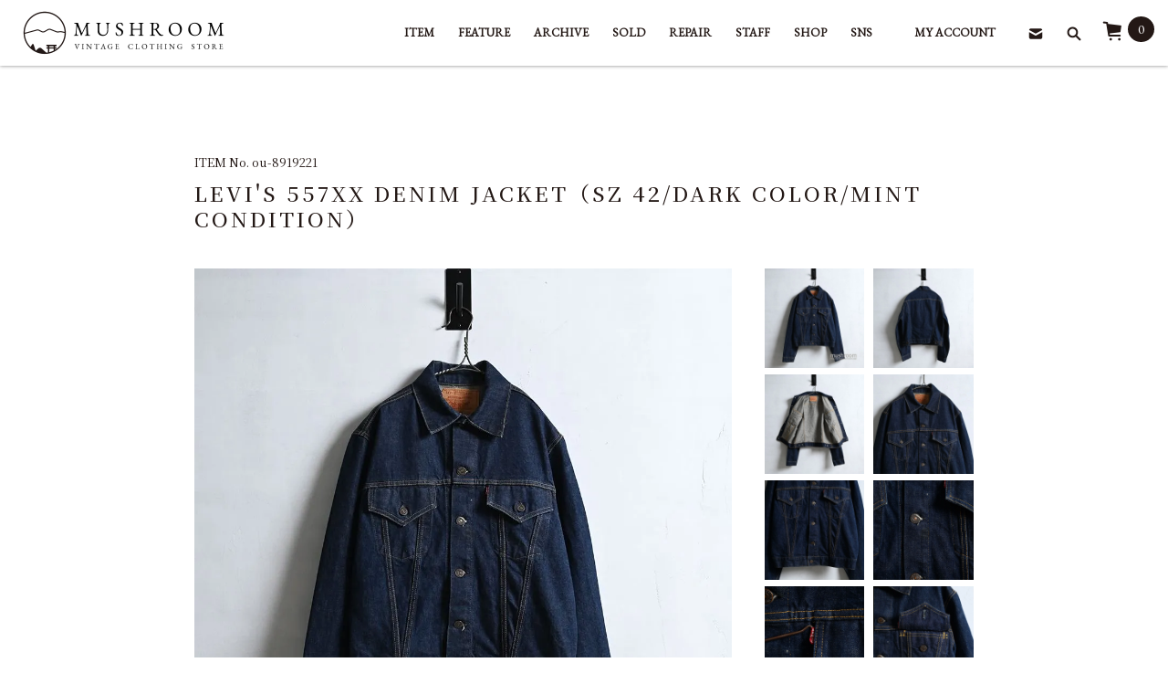

--- FILE ---
content_type: text/html; charset=EUC-JP
request_url: https://vintage-mushroom.net/?pid=181556247
body_size: 7160
content:
<!DOCTYPE html PUBLIC "-//W3C//DTD XHTML 1.0 Transitional//EN" "http://www.w3.org/TR/xhtml1/DTD/xhtml1-transitional.dtd">
<html xmlns:og="http://ogp.me/ns#" xmlns:fb="http://www.facebook.com/2008/fbml" xmlns:mixi="http://mixi-platform.com/ns#" xmlns="http://www.w3.org/1999/xhtml" xml:lang="ja" lang="ja" dir="ltr">
<head>
<meta http-equiv="content-type" content="text/html; charset=euc-jp" />
<meta http-equiv="X-UA-Compatible" content="IE=edge,chrome=1" />
<title>LEVI&#039;S 557XX DENIM JACKET（SZ 42/DARK COLOR/MINT CONDITION） - 古着屋 ｜ mushroom(マッシュルーム)　ヴィンテージクロージングストア</title>
<meta name="Keywords" content="LEVI&#039;S 557XX DENIM JACKET（SZ 42/DARK COLOR/MINT CONDITION）,ヴィンテージ,vintage,古着,メンズ,アメリカ,ネットショップ,通販,オンラインショップ,501,Levi&#039;s," />
<meta name="Description" content="ヴィンテージ専門店『マッシュルーム』です。毎月アメリカへ赴いてこだわりのアイテムを買い付け、ほぼ毎日新商品をご紹介しています。サイト内SHOP NEWS(買付ブログ)にて新着情報を掲載中。リペアやトレード、買い取りもお気軽にお問い合わせ下さい。" />
<meta name="Author" content="mushroom" />
<meta name="Copyright" content="mushroom" />
<meta http-equiv="content-style-type" content="text/css" />
<meta http-equiv="content-script-type" content="text/javascript" />
<link rel="stylesheet" href="https://img11.shop-pro.jp/PA01293/658/css/113/index.css?cmsp_timestamp=20260120162702" type="text/css" />
<link rel="stylesheet" href="https://img11.shop-pro.jp/PA01293/658/css/113/product.css?cmsp_timestamp=20260120162702" type="text/css" />

<link rel="alternate" type="application/rss+xml" title="rss" href="https://vintage-mushroom.net/?mode=rss" />
<link rel="shortcut icon" href="https://img11.shop-pro.jp/PA01293/658/favicon.ico?cmsp_timestamp=20260101023750" />
<script type="text/javascript" src="//ajax.googleapis.com/ajax/libs/jquery/1.7.2/jquery.min.js" ></script>
<meta property="og:title" content="LEVI&#039;S 557XX DENIM JACKET（SZ 42/DARK COLOR/MINT CONDITION） - 古着屋 ｜ mushroom(マッシュルーム)　ヴィンテージクロージングストア" />
<meta property="og:description" content="ヴィンテージ専門店『マッシュルーム』です。毎月アメリカへ赴いてこだわりのアイテムを買い付け、ほぼ毎日新商品をご紹介しています。サイト内SHOP NEWS(買付ブログ)にて新着情報を掲載中。リペアやトレード、買い取りもお気軽にお問い合わせ下さい。" />
<meta property="og:url" content="https://vintage-mushroom.net?pid=181556247" />
<meta property="og:site_name" content="古着屋 ｜ mushroom(マッシュルーム)　ヴィンテージクロージングストア" />
<meta property="og:image" content="https://img11.shop-pro.jp/PA01293/658/product/181556247.jpg?cmsp_timestamp=20240628154956"/>
<meta http-equiv="X-UA-Compatible" content="IE=edge">
<meta name="viewport" content="width=device-width, initial-scale=1.0">
<meta name="format-detection" content="telephone=no">
<script>
  (function(i,s,o,g,r,a,m){i['GoogleAnalyticsObject']=r;i[r]=i[r]||function(){
  (i[r].q=i[r].q||[]).push(arguments)},i[r].l=1*new Date();a=s.createElement(o),
  m=s.getElementsByTagName(o)[0];a.async=1;a.src=g;m.parentNode.insertBefore(a,m)
  })(window,document,'script','https://www.google-analytics.com/analytics.js','ga');

  ga('create', 'UA-79145948-1', 'auto');
  ga('send', 'pageview');

</script>

<link rel="stylesheet" href="https://use.fontawesome.com/releases/v5.0.10/css/all.css" integrity="sha384-+d0P83n9kaQMCwj8F4RJB66tzIwOKmrdb46+porD/OvrJ+37WqIM7UoBtwHO6Nlg" crossorigin="anonymous">
<script>
  var Colorme = {"page":"product","shop":{"account_id":"PA01293658","title":"\u53e4\u7740\u5c4b \uff5c mushroom(\u30de\u30c3\u30b7\u30e5\u30eb\u30fc\u30e0)\u3000\u30f4\u30a3\u30f3\u30c6\u30fc\u30b8\u30af\u30ed\u30fc\u30b8\u30f3\u30b0\u30b9\u30c8\u30a2"},"basket":{"total_price":0,"items":[]},"customer":{"id":null},"inventory_control":"product","product":{"shop_uid":"PA01293658","id":181556247,"name":"LEVI'S 557XX DENIM JACKET\uff08SZ 42\/DARK COLOR\/MINT CONDITION\uff09","model_number":"ou-8919221","stock_num":0,"sales_price":398000,"sales_price_including_tax":437800,"variants":[],"category":{"id_big":1809250,"id_small":2},"groups":[],"members_price":398000,"members_price_including_tax":437800}};

  (function() {
    function insertScriptTags() {
      var scriptTagDetails = [{"src":"https:\/\/checkout-api.worldshopping.jp\/v1\/script?token=vintage-mushroom_net","integrity":null}];
      var entry = document.getElementsByTagName('script')[0];

      scriptTagDetails.forEach(function(tagDetail) {
        var script = document.createElement('script');

        script.type = 'text/javascript';
        script.src = tagDetail.src;
        script.async = true;

        if( tagDetail.integrity ) {
          script.integrity = tagDetail.integrity;
          script.setAttribute('crossorigin', 'anonymous');
        }

        entry.parentNode.insertBefore(script, entry);
      })
    }

    window.addEventListener('load', insertScriptTags, false);
  })();
</script>
</head>
<body>
<meta name="colorme-acc-payload" content="?st=1&pt=10029&ut=181556247&at=PA01293658&v=20260125002414&re=&cn=322e41feaa3430e90cf16a7842435a59" width="1" height="1" alt="" /><script>!function(){"use strict";Array.prototype.slice.call(document.getElementsByTagName("script")).filter((function(t){return t.src&&t.src.match(new RegExp("dist/acc-track.js$"))})).forEach((function(t){return document.body.removeChild(t)})),function t(c){var r=arguments.length>1&&void 0!==arguments[1]?arguments[1]:0;if(!(r>=c.length)){var e=document.createElement("script");e.onerror=function(){return t(c,r+1)},e.src="https://"+c[r]+"/dist/acc-track.js?rev=3",document.body.appendChild(e)}}(["acclog001.shop-pro.jp","acclog002.shop-pro.jp"])}();</script><script src="https://img.shop-pro.jp/tmpl_js/63/jquery.tile.js"></script>
<script src="https://img.shop-pro.jp/tmpl_js/63/jquery.masonry.min.js"></script>
<script src="https://cdnjs.cloudflare.com/ajax/libs/jquery.mb.YTPlayer/3.3.9/jquery.mb.YTPlayer.min.js"></script>
<link rel="preconnect" href="https://fonts.googleapis.com">
<link rel="preconnect" href="https://fonts.gstatic.com" crossorigin>
<link href="https://fonts.googleapis.com/css2?family=EB+Garamond&display=swap" rel="stylesheet">
<link href="https://fonts.googleapis.com/css2?family=Noto+Sans+JP:wght@400;500;700&family=Noto+Serif+JP:wght@400;500;700&display=swap" rel="stylesheet">


<div id="header" class="layout_header ebGaramond">
  <div class="header_headline_nav">
    <a href="https://vintage-mushroom.net/" class="wrap-logo">
      <img src="https://img11.shop-pro.jp/PA01293/658/etc/logo.png?cmsp_timestamp=20220324155134" alt="mushroom" class="logo">
    </a>
    
    <div class="header_global_nav" id="nav_global">
      <fieldset class="switch-field">
        <input type="checkbox" id="nav_switch">
        <label for="nav_switch">
          <span class="hamburger"></span>
        </label>
      </fieldset>
      <ul class="header_nav_lst">
        <li class="header_nav_menu header_nav_menu_category">
          <span>ITEM</span>
          <ul class="header_category_lst">
                                        <li>
                <a href="https://vintage-mushroom.net/?mode=cate&cbid=1974614&csid=0&sort=n">SPECIAL</a>
              </li>
                                                      <li>
                <a href="https://vintage-mushroom.net/?mode=cate&cbid=1799656&csid=0&sort=n">TOPS</a>
              </li>
                                                      <li>
                <a href="https://vintage-mushroom.net/?mode=cate&cbid=1799658&csid=0&sort=n">OUTER</a>
              </li>
                                                      <li>
                <a href="https://vintage-mushroom.net/?mode=cate&cbid=1799659&csid=0&sort=n">BOTTOMS</a>
              </li>
                                                      <li>
                <a href="https://vintage-mushroom.net/?mode=cate&cbid=1799660&csid=0&sort=n">SHOES</a>
              </li>
                                                      <li>
                <a href="https://vintage-mushroom.net/?mode=cate&cbid=1799661&csid=0&sort=n">OTHERS</a>
              </li>
                                                      <li>
                <a href="https://vintage-mushroom.net/?mode=cate&cbid=1799662&csid=0&sort=n">DEAD STOCK</a>
              </li>
                                                                                <li>
                <a href="https://vintage-mushroom.net/?mode=cate&cbid=1799663&csid=0&sort=n">FURNITURE</a>
              </li>
                                                                          </ul>
        </li>
        <li class="header_nav_menu"><a href="https://vintage-mushroom.net/?mode=f12">FEATURE</a></li>
        <li class="header_nav_menu"><a href="https://vintage-mushroom.net/?mode=cate&csid=0&cbid=2123825&sort=n">ARCHIVE</a></li>
        <li class="header_nav_menu"><a href="https://vintage-mushroom.net/?mode=cate&csid=0&cbid=1809250&sort=n">SOLD</a></li>
        <li class="header_nav_menu"><a href="https://vintage-mushroom.net/?mode=f1">REPAIR</a></li>
        <li class="header_nav_menu"><a href="https://vintage-mushroom.net/?mode=f2">STAFF</a></li>
        <li class="header_nav_menu"><a href="https://vintage-mushroom.net/?mode=f3">SHOP</a></li>
        <li class="header_nav_menu header_nav_menu_sns">
          <span>SNS</span>
          <ul class="header_sns_lst">
            <li>
              <a href="https://www.instagram.com/mushroom_vintage/" target="_blank">
                <img src="https://img11.shop-pro.jp/PA01293/658/etc/glyph-logo.png?cmsp_timestamp=20220401133839" alt="mushroom_vintage">
                <span>mushroom_vintage</span>
              </a>
            </li>
            <li>
              <a href="https://www.instagram.com/restore_mushroom/" target="_blank">
                <img src="https://img11.shop-pro.jp/PA01293/658/etc/glyph-logo.png?cmsp_timestamp=20220401133839" alt="restore_mushroom">
                <span>restore_mushroom</span>
              </a>
            </li>
            <li>
              <a href="https://www.instagram.com/mushroom_furniture/" target="_blank">
                <img src="https://img11.shop-pro.jp/PA01293/658/etc/glyph-logo.png?cmsp_timestamp=20220401133839" alt="mushroom_furniture">
                <span>mushroom_furniture</span>
              </a>
            </li>
          </ul>
        </li>
                              <li class="header_nav_menu sp">
              <a href="https://vintage-mushroom.net/?mode=myaccount" class="">MY ACCOUNT</a>
            </li>
                          
        <li class="mail_btn sp">
          <a class="icon-mail" href="https://mushroom1221.shop-pro.jp/customer/inquiries/new"></a>
        </li>
        <li class="sp_search_block">
          <form action="https://vintage-mushroom.net/" method="GET" class="sp_search_form">
            <input type="hidden" name="mode" value="srh" /><input type="hidden" name="sort" value="n" />
            <div>
              <input type="text" name="keyword" class="prd_search_keyword" />
              <button type="submit" class="prd_search_btn" />
            </div>
          </form>
        </li>
      </ul>
      
      <ul class="header_member_nav">
                              <li class="header_nav_menu">
              <a href="https://vintage-mushroom.net/?mode=myaccount" class="">MY ACCOUNT</a>
            </li>
                          
        <li class="header_member_nav">
          <a class="icon-mail" href="https://mushroom1221.shop-pro.jp/customer/inquiries/new"></a>
        </li>
        
        <li class="prd_search_block">
          <div class="icon-search prd_search_form_btn header_btn"></div>
          <form action="https://vintage-mushroom.net/" method="GET" class="prd_search_form">
            <input type="hidden" name="mode" value="srh" /><input type="hidden" name="sort" value="n" />
            <div>
              <input type="text" name="keyword" class="prd_search_keyword" />
              <button type="submit" class="prd_search_btn" />
            </div>
          </form>
        </li>
        
        <li class="viewcart_btn">
                              <a href="https://vintage-mushroom.net/cart/proxy/basket?shop_id=PA01293658&shop_domain=vintage-mushroom.net" class="icon-cart">
            <span class="header_btn_txt">0</span>
          </a>
        </li>
      </ul>
    </div>
    <div class="viewcart_btn_sp">
                  <a href="https://vintage-mushroom.net/cart/proxy/basket?shop_id=PA01293658&shop_domain=vintage-mushroom.net" class="icon-cart">
        <span class="header_btn_txt">0</span>
      </a>
    </div>
  </div>

</div>




  <div id="container" class="layout_container">
  <div id="wrapper" class="layout_wrapper">
        <div class="itemno notoSerif">ITEM No.&nbsp;ou-8919221</div>
              <form name="product_form notoSerif" method="post" action="https://vintage-mushroom.net/cart/proxy/basket/items/add">
        <h2 class="ttl_h2 product-name notoSerif">LEVI'S 557XX DENIM JACKET（SZ 42/DARK COLOR/MINT CONDITION）</h2>

        
                  <div class="product_image container_section">
            <div class="product_image_main">
                              <img src="https://img11.shop-pro.jp/PA01293/658/product/181556247.jpg?cmsp_timestamp=20240628154956" />
                          </div>
                          <div class="product_image_thumb">
                <ul>
                                      <li><img src="https://img11.shop-pro.jp/PA01293/658/product/181556247.jpg?cmsp_timestamp=20240628154956" /></li>
                                                        <li><img src="https://img11.shop-pro.jp/PA01293/658/product/181556247_o1.jpg?cmsp_timestamp=20240628154956" /></li>                                      <li><img src="https://img11.shop-pro.jp/PA01293/658/product/181556247_o2.jpg?cmsp_timestamp=20240628154956" /></li>                                      <li><img src="https://img11.shop-pro.jp/PA01293/658/product/181556247_o3.jpg?cmsp_timestamp=20240628154956" /></li>                                      <li><img src="https://img11.shop-pro.jp/PA01293/658/product/181556247_o4.jpg?cmsp_timestamp=20240628154956" /></li>                                      <li><img src="https://img11.shop-pro.jp/PA01293/658/product/181556247_o5.jpg?cmsp_timestamp=20240628154956" /></li>                                      <li><img src="https://img11.shop-pro.jp/PA01293/658/product/181556247_o6.jpg?cmsp_timestamp=20240628154956" /></li>                                      <li><img src="https://img11.shop-pro.jp/PA01293/658/product/181556247_o7.jpg?cmsp_timestamp=20240628154956" /></li>                                      <li><img src="https://img11.shop-pro.jp/PA01293/658/product/181556247_o8.jpg?cmsp_timestamp=20240628154956" /></li>                                      <li><img src="https://img11.shop-pro.jp/PA01293/658/product/181556247_o9.jpg?cmsp_timestamp=20240628154956" /></li>                                      <li><img src="https://img11.shop-pro.jp/PA01293/658/product/181556247_o10.jpg?cmsp_timestamp=20240628154956" /></li>                                      <li><img src="https://img11.shop-pro.jp/PA01293/658/product/181556247_o11.jpg?cmsp_timestamp=20240628154956" /></li>                                      <li><img src="https://img11.shop-pro.jp/PA01293/658/product/181556247_o12.jpg?cmsp_timestamp=20240628154956" /></li>                                      <li><img src="https://img11.shop-pro.jp/PA01293/658/product/181556247_o13.jpg?cmsp_timestamp=20240628154956" /></li>                                      <li><img src="https://img11.shop-pro.jp/PA01293/658/product/181556247_o14.jpg?cmsp_timestamp=20240628154956" /></li>                                      <li><img src="https://img11.shop-pro.jp/PA01293/658/product/181556247_o15.jpg?cmsp_timestamp=20240628154956" /></li>                                      <li><img src="https://img11.shop-pro.jp/PA01293/658/product/181556247_o16.jpg?cmsp_timestamp=20240628154956" /></li>                                                                                                                                                                                                                                                                                                                                                                                                                                                                                                                                                                                                                                                                                                                                                                                                                                                                                                                                                                                                                                                                                                                                                                                                                                                                                                                                        </ul>
              </div>
                      </div>
                

        
        <div class="product_exp container_section clearfix notoSerif">
          Around 1960's～LEVI'S 557XX DENIM JACKET<br />
<br />
557品番の中でも大変希少なダブルエックス個体<br />
<br />
紙パッチがビシッと残る素晴らしい状態で買い付けできました。<br />
<br />
MINT CONDITION<br />
<br />
デカパッチ<br />
<br />
MADE IN USA<br />
<br />
両面BIGEタブ<br />
<br />
ボタン裏：O<br />
<br />
ポケットフラップ裏：通常オンス<br />
<br />
557品番の中でも大変希少なダブルエックス個体<br />
<br />
色残り95％前後で昔から変わらないリアルなゴールデンナンバー<br />
<br />
将来的にも長く着用していただけるお勧めな一着となりますのでサイズの合う方は如何でしょうか。<br />
<br />
好条件の個体をご紹介できる機会は確実に少なくなってきています。<br />
<br />
是非このチャンスを逃さずご検討下さい。<br />
<hr><br />
サイズ：42<br />
<br />
実寸：肩幅48センチ/身幅54センチ/袖丈63.5センチ/着丈57センチ<br />
<br />
程度：A<br />
<br />
詳細：MINT CONDITION。裾周りに細かなステッチ飛びあり。紙パッチに欠けあり。全体的に目立つ汚れ・ダメージ等なく非常に良い状態です。
        </div>
        

        <div class="product_info_block">
                    
          <div class="product_spec_block notoSerif">
 
            <div class="product-order">
                                          
              <div class="product-order-input">
                                            <div>
                                      <button class="btn btn-01 btn-lg btn-block" type="button" disabled="disabled"><div class="btn-wrap"><i class="icon-lg-b icon-circled_minus"></i><span class="google-font">sold out</span></div></button>
                                  </div>
                            <p class="stock_error"></p>
              </div>
            </div>
          </div>
        <input type="hidden" name="user_hash" value="ce224572ec25a7d79303790a3381469e"><input type="hidden" name="members_hash" value="ce224572ec25a7d79303790a3381469e"><input type="hidden" name="shop_id" value="PA01293658"><input type="hidden" name="product_id" value="181556247"><input type="hidden" name="members_id" value=""><input type="hidden" name="back_url" value="https://vintage-mushroom.net/?pid=181556247"><input type="hidden" name="reference_token" value="94c8a621b77e4b82922b42aa8edcc108"><input type="hidden" name="shop_domain" value="vintage-mushroom.net">
      </form>
      </div>
</div>
<script type="text/javascript">
  function prd_img_size() {
    var img_size = $('.product_image_thumb li').width();
    $('.product_image_thumb img').css('maxHeight', img_size + 'px');
    $('.product_image_thumb li').css('height', img_size + 'px');
  }
  $(function () {
    prd_img_size();
    $('.product_image_thumb li').click(function () {
      $('.product_image_main img').attr('src', $('img', $(this)).attr('src'));
    });
    $('.product_init_num').change(function(){
      var txt  = $(this).val();
      var han = txt.replace(/[Ａ-Ｚａ-ｚ０-９]/g,function(s){return String.fromCharCode(s.charCodeAt(0)-0xFEE0)});
      $(this).val(han);
    });
  });
</script>


<div class="footer-box" id="footer-wrapper">
  <img src="https://img11.shop-pro.jp/PA01293/658/etc_base64/Zm9vdGVyMDEx.jpg?cmsp_timestamp=20230907125158" alt="暖簾" class="footer-img">
	<ul class="footer-menu">
		<li class="footer-menu-left notoSerif">
      <img src="https://img11.shop-pro.jp/PA01293/658/etc/logo.png?cmsp_timestamp=20220324155134" alt="mushroom" class="logo">
			<span class="list-span list-border">〒959-0323&nbsp;新潟県西蒲原郡弥彦村弥彦1108-1</span>
      <span class="list-span list-border"><a href="https://goo.gl/maps/PW8X7a5fjdZx5KmFA" target="_blank">アクセスマップを見る</a></span>
			<span class="list-span list-border">MAIL&nbsp;&nbsp;&#109;&#117;&#115;&#104;&#114;&#111;&#111;&#109;&#64;&#119;&#55;&#46;&#100;&#105;&#111;&#110;&#46;&#110;&#101;&#46;&#106;&#112;</span>
			<span class="list-span list-border">mushroom TEL&nbsp;&nbsp;0256-78-7966<br>restore TEL&nbsp;&nbsp;0256-78-8905<br>FAX&nbsp;&nbsp;0256-78-8947<br /></span>
			<span class="list-span list-border">PARKING&nbsp;&amp;&nbsp;ACCESS<br />
				周辺に無料駐車場有り<br />
			<span class="list-span">OPEN&nbsp;&nbsp;11:00～18:00　不定休</span>
		</li>
		<li class="footer-menu-right">
			<ul>
				<li>
					<div class="side_section side_section_cal">
						<div class="side_cal">
							<table class="tbl_calendar">
    <caption>2026年1月</caption>
    <tr>
        <th class="sun">日</th>
        <th>月</th>
        <th>火</th>
        <th>水</th>
        <th>木</th>
        <th>金</th>
        <th class="sat">土</th>
    </tr>
    <tr>
<td></td>
<td></td>
<td></td>
<td></td>
<td class="thu holiday" style="background-color: #2f5d95; color: #ffffff;">1</td>
<td class="fri" style="background-color: #2f5d95; color: #ffffff;">2</td>
<td class="sat">3</td>
</tr>
<tr>
<td class="sun">4</td>
<td class="mon">5</td>
<td class="tue">6</td>
<td class="wed" style="background-color: #2f5d95; color: #ffffff;">7</td>
<td class="thu">8</td>
<td class="fri">9</td>
<td class="sat">10</td>
</tr>
<tr>
<td class="sun">11</td>
<td class="mon holiday">12</td>
<td class="tue">13</td>
<td class="wed" style="background-color: #2f5d95; color: #ffffff;">14</td>
<td class="thu">15</td>
<td class="fri">16</td>
<td class="sat">17</td>
</tr>
<tr>
<td class="sun">18</td>
<td class="mon">19</td>
<td class="tue">20</td>
<td class="wed" style="background-color: #2f5d95; color: #ffffff;">21</td>
<td class="thu">22</td>
<td class="fri">23</td>
<td class="sat">24</td>
</tr>
<tr>
<td class="sun">25</td>
<td class="mon">26</td>
<td class="tue">27</td>
<td class="wed" style="background-color: #2f5d95; color: #ffffff;">28</td>
<td class="thu">29</td>
<td class="fri">30</td>
<td class="sat">31</td>
</tr>
</table><table class="tbl_calendar">
    <caption>2026年2月</caption>
    <tr>
        <th class="sun">日</th>
        <th>月</th>
        <th>火</th>
        <th>水</th>
        <th>木</th>
        <th>金</th>
        <th class="sat">土</th>
    </tr>
    <tr>
<td class="sun">1</td>
<td class="mon">2</td>
<td class="tue">3</td>
<td class="wed" style="background-color: #2f5d95; color: #ffffff;">4</td>
<td class="thu">5</td>
<td class="fri">6</td>
<td class="sat">7</td>
</tr>
<tr>
<td class="sun">8</td>
<td class="mon">9</td>
<td class="tue">10</td>
<td class="wed holiday" style="background-color: #2f5d95; color: #ffffff;">11</td>
<td class="thu">12</td>
<td class="fri">13</td>
<td class="sat">14</td>
</tr>
<tr>
<td class="sun">15</td>
<td class="mon">16</td>
<td class="tue">17</td>
<td class="wed" style="background-color: #2f5d95; color: #ffffff;">18</td>
<td class="thu">19</td>
<td class="fri">20</td>
<td class="sat">21</td>
</tr>
<tr>
<td class="sun">22</td>
<td class="mon holiday">23</td>
<td class="tue">24</td>
<td class="wed" style="background-color: #2f5d95; color: #ffffff;">25</td>
<td class="thu">26</td>
<td class="fri">27</td>
<td class="sat">28</td>
</tr>
</table>
						</div>
            <P>※ブルー表示は定休日です</P>
					</div>
				</li>
			</ul>
		</li>
	</ul>
  
  <div class="footer-sub-menu">
    <ul class="links">
      <li>
        <a href="https://vintage-mushroom.net/?mode=f11" ><span>TRADE</span></a>
      </li>
      <li>
        <a href="https://vintage-mushroom.net/?mode=f9" ><span>WHOLE SALE</span></a>
      </li>
      <li>
        <a href="https://vintage-mushroom.net/?mode=f10" ><span>Q & A</span></a>
      </li>
      <li>
        <a href="https://goo.gl/maps/ZopJakGWtHwDUvke7" target="_blank"><span>ACCESS MAP</span></a>
      </li>
    </ul>
    
    <div class="side_cal_memo">
      <span>営業時間変更日</span><br>
      
    </div>
  </div>
  <p class="copyright">&#169; 2002 mushroom</p>
</div>

<script>
$(function () {
  $('.footer_nav').imagesLoaded( function () {
    $('.footer_nav').masonry({
      itemSelector: '.footer_grid_item',
      "gutter": 0
    });
  });
  $('.prd_search_form_btn').click(function () {
    $('.prd_search_block').toggleClass('open');
    $('.prd_search_form').slideToggle();
  });
  $('.header_nav_menu_category span').click(function () {
    $('.header_category_lst').slideToggle('fast');
  });
  $('.header_nav_menu_sns span').click(function () {
    $('.header_sns_lst').slideToggle('fast');
  });
  $(window).load(function () {
    $('.prd_lst_unit_s').tile();
    $('.prd_lst_unit_m').tile();
    $('.grp_lst_unit').tile();
  });
  
  const $container = $("#nav_global");
  const $switchField = $container.find(".switch-field");
  
  $switchField.find("label").click(e => $(e.currentTarget).parent().toggleClass("is-open"));
  //$(".header-link a").click(e => $switchField.toggleClass("is-open"));

  const $navSwitch = $("#nav_switch");
  $container.find(".nav-list .header-link a").click(e => $navSwitch.prop("checked", false));
});
</script><script type="text/javascript" src="https://vintage-mushroom.net/js/cart.js" ></script>
<script type="text/javascript" src="https://vintage-mushroom.net/js/async_cart_in.js" ></script>
<script type="text/javascript" src="https://vintage-mushroom.net/js/product_stock.js" ></script>
<script type="text/javascript" src="https://vintage-mushroom.net/js/js.cookie.js" ></script>
<script type="text/javascript" src="https://vintage-mushroom.net/js/favorite_button.js" ></script>
</body></html>

--- FILE ---
content_type: text/css
request_url: https://img11.shop-pro.jp/PA01293/658/css/113/index.css?cmsp_timestamp=20260120162702
body_size: 24583
content:
@charset "euc-jp";

/* reset */
body, div, dl, dt, dd, ul, ol, li,
h1, h2, h3, h4, h5, h6, pre, code,
form, fieldset, legend, input, textarea,
p, blockquote, th, td {
  margin: 0;
  padding: 0;
}
.none_border_table,
.product_option_table table {
  border-spacing: 0;
  border-collapse: collapse;
}
fieldset,
img {
  border: 0;
}
address, caption, cite, code,
dfn, em, strong, th, var {
  font-weight: normal;
  font-style: normal;
}
 
ol, ul {
  list-style: none;
}
 
caption, th {
  text-align: left;
}
h1, h2, h3, h4, h5, h6 {
  font-weight: normal;
  font-size: 100%;
}
q:before,
q:after {
  content: '';
}
abbr, acronym {
  border: 0;
  font-variant: normal;
}
sup {
  vertical-align: text-top;
}
sub {
  vertical-align: text-bottom;
}
input,
textarea,
select {
  font-weight: inherit;
  font-size: inherit;
  font-family: inherit;
}
input,
textarea,
select {
  *font-size: 100%;
}
legend {
  color: #000;
}

/* font size */
body {
  font: 13px/1.231 arial,helvetica,clean,sans-serif;
  *font-size: small; /* for IE */
  *font: x-small; /* for IE in quirks mode */
}
select, input, button, textarea {
  font: 99% arial,helvetica,clean,sans-serif;
}
table {
  font: 100%;
  font-size: inherit;
}
pre, code, kbd, samp, tt {
  font-family: monospace;
  line-height: 100%;
  *font-size: 108%;
}

/* common */
body {
  color: #231815;
  font-family: "Lucida Sans Unicode", "Lucida Grande", Arial, Helvetica, "ヒラギノ角ゴ Pro W3", "Hiragino Kaku Gothic Pro", "メイリオ", Meiryo, Osaka, "ＭＳ Ｐゴシック", sans-serif;
  font-family: "Noto Sans Japanese", "Lucida Sans Unicode", "Lucida Grande", Arial, Helvetica, Meiryo, Osaka, sans-serif;
  background-color: #FFFFFF;
}

.notoSerif {
  font-family: 'Noto Serif JP', serif !important;
}
.ebGaramond {
  font-family: 'EB Garamond', serif !important;
}

a {
  color: #585859;
}
input[type="text"],
textarea,
select {
  border: 1px solid #888;
}

.sp{
  display: none !important;
}
@media screen and (max-width: 768px) {
  .sp{
    display: block !important;
  }
}

.highlight {
  background:linear-gradient(transparent 0%, #ffc100 0%);
  border-radius: 10px;
  padding: 1px 5px;
}

/* clearfix */
.clearfix {
  *zoom: 1;
}
  .clearfix:before, .clearfix:after {
    display: table;
    content: "";
  }
  .clearfix:after {
    clear: both;
  }

/* icons */
.icon-login::before {
  background-image: url("https://img11.shop-pro.jp/PA01293/658/etc/icon01.png?cmsp_timestamp=20220330111034");
  background-repeat: no-repeat;
  background-position: center;
  background-size: contain;
  content: "";
  display: inline-block;
  height: 22px;
  width: 22px;
}

.icon-mail::before {
  background-image: url("https://img11.shop-pro.jp/PA01293/658/etc/icon02.png?cmsp_timestamp=20220330111034");
  background-repeat: no-repeat;
  background-position: center;
  background-size: contain;
  content: "";
  display: inline-block;
  height: 22px;
  width: 22px;
}

.icon-search::before {
  background-image: url("https://img11.shop-pro.jp/PA01293/658/etc/icon03.png?cmsp_timestamp=20220330111034");
  background-repeat: no-repeat;
  background-position: center;
  background-size: contain;
  content: "";
  display: inline-block;
  height: 22px;
  width: 22px;
}

.icon-cart::before {
  background-image: url("https://img11.shop-pro.jp/PA01293/658/etc/icon04.png?cmsp_timestamp=20220330111034");
  background-repeat: no-repeat;
  background-position: center;
  background-size: contain;
  content: "";
  display: inline-block;
  height: 22px;
  width: 22px;
}

.icon::before,
.ie_icon {
  display: block;
  float: left;
  margin-right: 4px;
  width: 16px;
  height: 16px;
  background-image: url(https://img.shop-pro.jp/tmpl_img/63/icons16.png);
  background-repeat: no-repeat;
  content: "";
}
  .icon_myaccount:before,
  .ie_icon_myaccount {
    background-position: left -96px;
  }
  .icon_regist:before,
  .ie_icon_regist {
    background-position: left -192px;
  }
  .icon_login:before,
  .ie_icon_login {
    background-position: left -224px;
  }
  .icon_logout:before,
  .ie_icon_logout {
    background-position: left -208px;
  }
  .icon_search:before,
  .ie_icon_search {
    background-position: left -16px;
  }
  .icon_viewcart:before,
  .ie_icon_viewcart {
    background-position: left -0px;
  }
  .icon_sort:before,
  .ie_icon_sort {
    background-position: left -112px;
  }
  .icon_prev:before,
  .ie_icon_prev {
    margin-right: 0;
    background-position: left -32px;
  }
  .icon_next:before,
  .ie_icon_next {
    float: right;
    margin-right: 0;
    background-position: right -48px;
  }
  .icon_prev_dis:before,
  .ie_icon_prev_dis {
    margin-right: 0;
    background-position: left -64px;
  }
  .icon_next_dis:before,
  .ie_icon_next_dis {
    float: right;
    margin-right: 0;
    background-position: right -80px;
  }
  .icon_lst:before,
  .ie_icon_lst {
    margin-right: 0;
    background-position: left -176px;
  }
    .footer_lst .icon_lst:before,
    .footer_lst .ie_icon_lst {
      margin-left: -16px;
    }
  .icon_down:before,
  .ie_icon_down {
    display: none;
  }
  .icon_category_lst:before,
  .ie_icon_category_lst {
    display: none;
  }
  .icon_review:before,
  .ie_icon_review {
    background-position: left -240px;
  }
  .icon_review_post:before,
  .ie_icon_review_post {
    background-position: left -256px;
  }

/* layout */
.layout_wrapper {
  margin: 0 auto;
  max-width: 100%;
  width: 854px;
  background-color: #fff;
}

.layout_header{
  background-color: #fff;
  box-shadow: 0 0 4px gray;
  position: fixed;
  margin: 0;
  padding: 0;
  width: 100%;
  z-index: 1;
}

.layout_container{
  padding: 70px 0 0 0;
}

.layout_footer {
  margin: 0;
  padding: 0;
  width: 100%;
}
.layout_header {
  padding: 10px 0;
}
.layout_footer {
  margin-top: 3em;
}
.header_btn {
  font-size: 92.307%;
  line-height: 1.5;
}
  .header_btn a {
    color: #231815;
    text-decoration: none;
  }
  
.viewcart_btn{
  margin-right: 25px;
}

.viewcart_btn_sp {
  display: none;
}
@media screen and (max-width: 768px) {
  .viewcart_btn_sp {
    display: block;
    position: absolute;
    right: 45px;
    top: 50%;
    transform: translateY(-50%);
  }
}

.viewcart_btn_sp a{
  position: relative;
}

.header_btn_txt {
  background-color: #231815;
  border-radius: 50%;
  color: #fff;
  font-size: 15px;
  left: 28px;
  padding: 5px 11px;
  position: absolute;
  text-align: center;
  top: -5px;
}
@media screen and (max-width: 768px) {
  .header_btn_txt {
    top: -15px;
  }
}
.header_headline_nav{
  align-items: center;
  display: flex;
  flex-wrap: wrap;
  justify-content: space-between;
  padding: 0 25px;
}
@media screen and (max-width: 768px) {
  .header_headline_nav{
    display: block;
    padding: 0;
    text-align: center;
  }
}

.header_headline_nav .wrap-logo {
  flex-basis: 20%;
  height: 100%;
  width: auto;
}

.header_headline_nav .wrap-logo .logo {
  height: 100%;
  width: 224px;
}

.header_member_nav {
  align-items: center;
  display: flex;
}
@media screen and (max-width: 768px) {
	.header_member_nav{
		display: none;
	}
}

  .header_member_nav li {
    margin-left: 20px;
    position: relative;
    white-space: nowrap;
  }
  .member_login_name {
    margin-bottom: .5em;
    text-align: right;
    line-height: 1.5;
  }

/* delivery price */
.header_delivery_price {
  padding: .5em 1em .3em;
  -webkit-border-radius: 3px;
  border-radius: 3px;
  background-color: #df7676;
  color: #fff;
  line-height: 1.5;
  float: right;
  clear: right;
}

/* product search form */
  .sp_search_block{
    flex-basis: 100%;
    margin-bottom: 40px;
  }

  .prd_search_form_btn,
  .sp_search_form {
    cursor: pointer;
  }
  .prd_search_form,
  .sp_search_form {
    background-color: #fff;
    display: none;
    min-width: 100%;
    padding: 25px;
    position: absolute;
    right: 0;
    top: 100%;
    width: 205px;
    z-index: 101;
  }
  @media screen and (max-width: 768px) {
    .sp_search_form {
      display: block;
      position: static;
    }
  }
  
  .sp_search_form {
    text-align: left;
  }
  .prd_search_keyword {
    border-radius: 20px;
    padding: .7em 35px .7em 0;
    width: 80%;
    border: 1px solid #888;
    -webkit-border-radius: 20px;
    border-radius: 20px;
    text-indent: 5px;
  }
  @media screen and (max-width: 768px) {
    .prd_search_keyword {
      width: 205px;
    }
  }
  .prd_search_btn {
    background-color: transparent;
    border: none;
    cursor: pointer;
    position: relative;
  }
  
  .prd_search_btn::before {
    background-image: url(https://img.shop-pro.jp/tmpl_img/63/icons16.png);
    background-repeat: no-repeat;
    background-position: left -16px;
    content: "";
    display: block;
    margin-right: 4px;
    height: 16px;
    position: absolute;
    right: 24px;
    top: -11px;
    width: 16px;
  }
  @media screen and (max-width: 768px) {
    .prd_search_btn::before {
      top: -10px;
    }
  }
  .prd_search_optioncategory {
    margin-top: 10px;
    line-height: 1.5;
  }
  .prd_search_select {
    display: inline-block;
    width: 100%;
    font-size: 120%;
  }
  .prd_search_select option {
    word-break: break-all;
  }

/* shopname logo */
.shop_name {
  clear: both;
  padding: 1em 10% 2em;
  text-align: center;
  line-height: 1.5;
  margin-top: 2em;
  border-bottom: 1px solid #888;
}

  .shop_name a {
    color: #231815;
    text-decoration: none;
  }
    .shop_name a:hover {
      text-decoration: underline;
    }
  .shop_name p {
    margin-bottom: 10px;
    text-align: center;
    font-size: 246.153%;
  }
  .shop_name img {
    max-width: 100%;
    height: inherit;
  }

/* header global nav */
.header_global_nav {
  display: flex;
  flex-basis: 75%;
  flex-wrap: wrap;
  justify-content: flex-end;
}

/* header global nav */
.header_global_nav .switch-field {
	border: none;
  left: 10px;
	line-height: 0;
	margin: 0;
	padding: 0;
	position: absolute;
	text-align: right;
	top: 50%;
  transform: translateY(-50%);
}
@media print,screen and (min-width: 769px) {
	.header_global_nav .switch-field {
		display: none;
	}
}
.header_global_nav .switch-field input[type="checkbox"] {
	display: none;
}
.header_global_nav .switch-field input[type="checkbox"] + label {
	border-bottom-left-radius: 4px;
	display: inline-block;
	height: 44px;
	position: relative;
	text-align: center;
	width: 44px;
	z-index: 99;
}
.header_global_nav .switch-field input[type="checkbox"] + label:before,
.header_global_nav .switch-field input[type="checkbox"] + label:after {
	color: #000;
	display: block;
	font-size: 10px;
	left: 0;
	line-height: 1;
	position: absolute;
	text-shadow: 0 1px 2px rgba(0,0,0,0.2);
	width: 100%;
}
.header_global_nav .switch-field input[type="checkbox"] + label .hamburger,
.header_global_nav .switch-field input[type="checkbox"] + label .hamburger:before,
.header_global_nav .switch-field input[type="checkbox"] + label .hamburger:after {
	display: block;
	height: 1px;
	position: absolute;
	transition: all .25s;
	width: 28px;
}
.header_global_nav .switch-field input[type="checkbox"] + label .hamburger {
	background-color: #000;
	left: 8px;
	top: 16.5px;
}
.header_global_nav .switch-field input[type="checkbox"] + label .hamburger:before,
.header_global_nav .switch-field input[type="checkbox"] + label .hamburger:after {
	content: "";
	left: 0;
}
.header_global_nav .switch-field input[type="checkbox"] + label .hamburger:before {
	background-color: #000;
	top: -9px;
}
.header_global_nav .switch-field input[type="checkbox"] + label .hamburger:after {
	background-color: #000;
	bottom: -9px;
}
.header_global_nav .switch-field input[type="checkbox"]:checked + label:before {
	opacity: 1;
}
.header_global_nav .switch-field input[type="checkbox"]:checked + label:after {
	opacity: 0;
}
.header_global_nav .switch-field input[type="checkbox"]:checked + label .hamburger {
	background-color: transparent;
	top: 25px;
}
.header_global_nav .switch-field input[type="checkbox"]:checked + label .hamburger:before {
	top: -8px;
	transform: rotate(45deg);
}
.header_global_nav .switch-field input[type="checkbox"]:checked + label .hamburger:after {
	bottom: 8px;
	transform: rotate(-45deg);
}
@media screen and (max-width: 768px) {
	.header_global_nav .switch-field + .header_nav_lst {
		max-height: 0;
		max-width: 100%;
		overflow: hidden;
		padding: 0;
		position: absolute;
		right: 0;
		top: 100%;
		transition: max-height .5s;
		z-index: 1;
	}
}
@media screen and (max-width: 768px) {
	.header_global_nav .switch-field.is-open + .header_nav_lst {
		max-height: 100vh;
		overflow: hidden;
		-webkit-overflow-scrolling: touch;
	}
}

.header_global_nav .switch-field label {
	cursor: pointer;
}

.header_nav_lst {
  background-color: #fff;
  display: flex;
  text-align: center;
}
@media only screen and (max-width: 768px) {
  .header_nav_lst {
    flex-wrap: wrap;
  }
}

.header_nav_menu {
  position: relative;
  display: inline;
  margin: 0;
  padding: 0 1em;
  font-weight: bold;
  line-height: 4;
}
@media only screen and (max-width: 768px) {
  .header_nav_menu {
    flex-basis: 100%;
    line-height: 4.5;
    text-align: left;
  }
}

.header_nav_menu a,
.header_nav_menu span {
  display: inline;
  color: #231815;
  text-decoration: none;
  cursor: pointer;
}

.member_login_btn {
  margin: 0 0 0 15px;
}
@media only screen and (max-width: 768px) {
  .member_login_btn {
    margin: 10px 0 0 15px;
  }
}

.mail_btn  {
  margin: 0 0 0 35px;
}
@media only screen and (max-width: 768px) {
  .mail_btn  {
    margin: 10px 0 0 35px;
  }
}


.header_nav_menu_category img {
  position: relative;
  width: 16px;
  height: 16px;
}
.header_category_lst,
.header_sns_lst {
  position: absolute;
  left: 0;
  z-index: 101;
  display: none;
  min-width: 100%;
  padding: 0 10px;
  width: auto;
  background-color: #fff;
}
@media only screen and (max-width: 768px) {
  .header_category_lst,
  .header_sns_lst {
    position: static;
  }
}

.header_category_lst li,
.header_sns_lst li {
  display: block;
  text-align: left;
  white-space: nowrap;
  word-break: break-all;
  line-height: 1.4;
}
.header_category_lst a,
.header_sns_lst a {
  align-items: center;
  display: flex;
  padding: 1em;
  background-color: #fff;
}

.header_sns_lst a img{
  height: auto;
  margin-right: 5px;
  width: 24px;
}

.header-image {
  margin-top: 40px;
  width: 100%;
}

.section{
  margin-top: 150px;
}
@media only screen and (max-width: 768px) {
  .section{
    margin-top: 80px;
  }
}

.section img.title{
  width: 100%;
}

.section .main-link {
  display: block;
  transition: all .2s;
}

.section .main-link:hover {
  opacity: .75;
}

/* title */
.ttl_h2 {
  margin-top: 0;
  margin-bottom: 40px;
  color: #231815;
  font-weight: 400;
  font-size: 35px;
  letter-spacing: 3px;
  text-align: center;
}

@media only screen and (max-width: 768px) {
  .ttl_h2 {
    font-size: 20px;
    margin-bottom: 30px;
  }
}

.ttl_h3 {
  margin-top: 2em;
  margin-bottom: .5em;
  color: #231815;
  font-weight: bold;
  font-size: 92.307%;
}

/* prduct list */
.prd_lst {
  display: flex;
  flex-wrap: wrap;
  margin-top: 25px;
  position: relative;
}
@media only screen and (max-width: 768px) {
  .prd_lst {
    padding: 0 20px;
  }
}
.prd_lst_unit {
  flex-basis: calc(100% / 3 - 14px);
  margin-bottom: 60px;
  margin-left: 20px;
  width: calc(100% / 3 - 20px);
  word-break: break-all;
}
.prd_lst_unit:nth-child(3n + 1) {
  margin-left: 0;
}
.prd_new_item_block {
  margin-top: 60px;
}

/* タブレットの場合 */
@media only screen and (max-width: 980px) {
  .prd_lst_unit {
    flex-basis: calc(100% / 2 - 10px);
    margin-bottom: 35px;
    margin-left: 20px;
    width: calc(100% / 2 - 10px);
    word-break: break-all;
  }
  
  .prd_lst_unit:nth-child(3n + 1) {
    margin-left: 20px;
  }
  
  .prd_lst_unit:nth-child(2n + 1) {
    margin-left: 0;
  }
}

  .prd_lst_unit_s {
    width: 22.916%;
  }
  .prd_lst_unit_m {
    width: 31.25%;
  }
  .prd_lst_unit a {
    color: #000;
    text-decoration: none;
  }
  .prd_lst_unit a:hover {
    text-decoration: underline;
  }
  .prd_lst_img {
    display: block;
    margin: 0 auto;
    max-width: 100%;
    height: inherit;
    width: 100%;
  }
  .prd_lst_span {
    display: block;
    margin: .3em 0;
  }
  .prd_lst_name {
    color: #6A6A6B;
    margin-top: 1em;
  }
  .prd_lst_exp {
    color: #6A6A6B;
    font-size: 84.615%;
  }
  .prd_lst_price,
  .prd_lst_soldout {
    font-weight: bold;
    font-size: 12px;
    margin-top: 1em;
  }
  .prd_lst_soldout {
    color: #FF002A;
    font-size: 12px;
  }
  .prd_lst_regular {
    color: #666;
    text-decoration: line-through;
  }
  .prd_lst_none {
    clear: both;
    text-align: center;
    font-size: 123.076%;
    line-height: 16;
  }
.prd_lst_block .ttl_h2 {
  margin: 60px 0 0;
}

.item-header {
  align-items: center;
  display: flex;
  justify-content: flex-end;
  margin-top: 75px;
}
@media only screen and (max-width: 768px) {
  .item-header {
    justify-content: space-between;
    justify-content: baseline;
    margin-top: 25px;
  }
}

.prd_lst_pager {
  flex-basis: 65%;
}
@media only screen and (max-width: 768px) {
  .prd_lst_pager {
    flex-basis: 60%;
  }
}

.prd_lst_sort {
  flex-basis: 15%;
}
@media only screen and (max-width: 768px) {
  .prd_lst_sort {
    flex-basis: 33%;
  }
}

.prd_lst_sort {
  margin: 0;
}
  .prd_lst_sort a {
    color: #231815;
  }
  .prd_lst_pager {
    position: relative;
    overflow: hidden;
  }
  .prd_lst_pager ul {
    position: relative;
    left: 50%;
    float: left;
    display: flex;
    align-items: center;
  }
  .prd_lst_pager li {
    font-size: 16px;
    position: relative;
    left: -50%;
    float: left;
  }
  .prd_lst_pager .prd_lst_pager_prev,
  .prd_lst_pager .prd_lst_pager_next {
    padding: .5em 0;
    width: 2.5em;
  }
  .prd_lst_pager .prd_lst_pager_next {
    text-align: right;
  }
  .icon_prev_dis,
  .icon_next_dis {
    display: block;
    color: #aaa;
  }
  .prd_lst_pager a {
    color: #231815;
    text-decoration: none;
  }
  .prd_lst_pager a:hover {
    text-decoration: underline;
  }
.prd_lst_pos b,
.prd_lst_pos span {
  font-weight: 400;
  letter-spacing: 2px;
}

/* フッター */
.footer-box {
  background-color: #fff;
  margin: 90px 0 0 0 ;
  padding: 0 0 68px 0;
}
.footer-menu { 
  box-sizing: border-box;
  display: flex;
  justify-content: space-between;
  margin: 25px auto 0;
  text-align: left;
  line-height: 1.5em;
  max-width: 854px;
  width: 100%;
}
@media only screen and (max-width: 768px) {
  .footer-menu {
    flex-wrap: wrap;
    padding: 0 20px;
  }
}

.footer-menu li {
  display: inline-block;
  box-sizing: border-box;
  font-size: 12px;
  vertical-align: top;
  width: 100%;
}

.footer-menu-left, .footer-menu-right {
  margin: 0;
  padding: 0;
  color: #231815;
  font-weight: 100;
  font-family: sans-serif;
  vertical-align: baseline;
}

.footer-menu-left{
  flex-basis: 40%;
}
@media only screen and (max-width: 768px) {
  .footer-menu-left{
    flex-basis: 100%;
    margin-top: 30px;
  }
}
.footer-menu-right{
  flex-basis: 60%;
}
@media only screen and (max-width: 768px) {
  .footer-menu-right{
    flex-basis: 100%;
    margin-top: 30px;
  }
}

.footer-menu-left .logo{
  height: auto;
  margin-bottom: 15px;
  width: 224px;
}
.footer-menu-left .list-span{
  margin: 8px 0 0 0;
}
.footer-menu-left .list-span a{
  text-decoration: none;
}

.footer-menu-right .side_section > p {
  color: #585859;
  margin-top: 1em;
}

.footer-menu-right .side_section .side_cal {
  display: flex;
  flex-wrap: wrap;
  justify-content: flex-start;
}
@media only screen and (max-width: 768px) {
  .footer-menu-right .side_section .side_cal {
    flex-wrap: wrap;
  }
}

.footer-menu-right .side_section .side_cal .tbl_calendar{
  flex-basis: 50%;
  max-width: 230px;
}
@media only screen and (max-width: 768px) {
  .footer-menu-right .side_section .side_cal .tbl_calendar{
    flex-basis: 100%;
  }
}

.footer-menu-right .side_section .side_cal .tbl_calendar:nth-child(2){
  margin-left: 30px;
}
@media only screen and (max-width: 550px) {
  .footer-menu-right .side_section .side_cal .tbl_calendar:nth-child(2){
    margin-left: 0;
  }
}

.footer-menu-right .side_section .side_cal .tbl_calendar caption{
  margin-bottom: 20px;
  margin-left: 10px;
}

.footer-menu-right .side_section .side_cal .tbl_calendar th,
.footer-menu-right .side_section .side_cal .tbl_calendar td{
  text-align: center;
}

.footer-menu-right .side_section .side_cal_memo {
  margin-top: 80px;
}
@media only screen and (max-width: 768px) {
  .footer-menu-right .side_section .side_cal_memo {
    margin-top: 30px;
  }
}

.footer-sub-menu {
  box-sizing: border-box;
  display: flex;
  justify-content: space-between;
  margin: 25px auto 0;
  line-height: 1.8;
  width: 854px;
}
@media only screen and (max-width: 768px) {
  .footer-sub-menu {
    flex-wrap: wrap-reverse;
    margin-top: 60px;
    padding: 0 20px;
    width: 100%;
  }
}

.footer-sub-menu .links{
  flex-basis: 40%;
}
@media only screen and (max-width: 768px) {
  .footer-sub-menu .links{
    flex-basis: 100%;
  }
}

.footer-sub-menu .links li{
  margin-top: 5px;
}

.footer-sub-menu .links a{
  text-decoration: none;
}


.footer-sub-menu .links a span{
  position: relative;
}

.footer-sub-menu .links a span::after{
  content: "";
  height: 6px;
  border-top: 1px solid #000;
  border-right: 1px solid #000;
  position: absolute;
  -webkit-transform: rotate(45deg);
  right: -15px;
  top: 50%;
  transform: rotate(45deg) translateY(-100%);
  width: 6px;
}

.footer-sub-menu .side_cal_memo{
  flex-basis: 60%;
}
@media only screen and (max-width: 768px) {
  .footer-sub-menu .side_cal_memo{
    flex-basis: 100%;
  }
}

.footer-img {
  width: 100%;
}

.visible-768 { display: none; }
.list-span {
  display: block;
  margin: 10px 15px;
  padding: 0;
  transform: scaleY(1.1);
}
.footer-contents_copy {
  position: relative;
  overflow: hidden;
  min-height: 15vh;
  margin: 0;
  padding: 15px 0;
  background: #11151c;
    border-top: 1px solid #2c3235;
}
.footer-contents-menu {
  box-sizing: border-box;
  margin: 0 auto;
  padding: 2% 10% 0 10%;
  color: #231815;
  text-align: center;
}
.footer-contents-menu li {
  display: inline-block;
  float: none;
  margin: 0 5px;
  font-size: 13px;
}
.footer-contents-menu a { color: #aaa; }
.h3-footer { color: #ddd; }

/* manager */
.manager_img img {
  max-width: 100%;
}
.manager_memo .ttl_h3 {
  margin-top: .7em;
}

/* social icons */
.social_lst ul {
  padding-left: 16px;
  text-align: left;
}
.social_lst li {
  display: inline;
  margin: 1.5%;
}
.social_lst img {
  width: 24px;
  height: 24px;
  vertical-align: bottom;
}

  .copyright {
    margin: 40px auto 0;
    width: 854px;
    font-size: 12px;
  }
  @media only screen and (max-width: 768px) {
    .copyright {
      width: 100%;
    }
  }
    .powered {
      display: inline;
      margin-left: 1em;
      text-align: right;
      line-height: 18px;
    }
    .powered a {
      color: #777;
      text-decoration: none;
    }
    .powered img {
      margin-left: .3em;
      width: 200px;
      height: 18px;
    }

/* list */
.def_lst {
  border-top: 1px solid #eee;
}
  .def_lst_dt {
    padding-top: 1em;
    padding-bottom: 1em;
    font-weight: bold;
    float: left;
    clear: both;
    width: 30%;
    word-break: break-all;
  }
  .def_lst_dd {
    padding-top: 1em;
    padding-bottom: 1em;
    padding-left: 35%;
    border-bottom: 1px solid #eee;
  }
    .def_lst_dd img {
      max-width: 100%;
      width: inherit;
      height: auto;
    }

/* product option */
.product_option_table {
  margin: 3em 0;
}
  .product_option_table table {
    width: 100%;
    border-bottom: 1px solid #dadada;
    border-left: 1px solid #dadada;
  }
  .product_option_table th,
  .product_option_table td {
    padding: .8em .5em;
    border-top: 1px solid #dadada;
    border-right: 1px solid #dadada;
  }
  .product_option_table th {
    text-align: center;
  }
  .product_option_table td {
    vertical-align: top;
    text-align: center;
  }

/* policy */
#policy p {
  margin: 1em 0;
  color: #666;
  line-height: 1.8;
}
.policy_lead {
  padding-bottom: 1em;
  border-bottom: 1px solid #eee;
}

/* for ie7 - 8 */
.ie_wrapper .header_global_nav {
  position: relative;
  z-index: 101;
}
.ie_wrapper .header_nav_menu {
  z-index: 60;
}
.ie_wrapper .header_nav_menu_category {
  z-index: 100;
}
.ie_wrapper .header_category_lst {
  top: 3em;
}
/* for ie7 */
.ie.icon_prev,
.ie.icon_prev_dis {
  margin-right: 2em;
}
.ie_wrapper .header_category_lst {
  top: 2.7em;
}

@media only screen and (-webkit-min-device-pixel-ratio: 2), (-webkit-min-device-pixel-ratio: 1.5) {
  .icon:before {
    background-image: url(https://img.shop-pro.jp/tmpl_img/63/icons16_2x.png) !important;
    -webkit-background-size: 16px 320px;
    background-size: 16px 320px;
  }
}


--- FILE ---
content_type: text/css
request_url: https://img11.shop-pro.jp/PA01293/658/css/113/product.css?cmsp_timestamp=20260120162702
body_size: 3740
content:
@charset "euc-jp";
.prd_opt_src {
  display: none !important;
}
.itemno{
  font-size: 13px;
  font-weight: 300;
  margin-top: 100px;
}
@media only screen and (max-width: 768px) {
  .itemno{
    margin-top: 30px;
    padding: 0 20px;
  }
}
.product-name{
  font-size: 23px;
  font-weight: 500;
  margin-top: .5em;
  text-align: left;
}
@media only screen and (max-width: 768px) {
  .product-name{
    padding: 0 20px;
  }
}
.product_image {
  display: flex;
  flex-wrap: wrap;
  justify-content: space-between;
  margin-bottom: 0;
}
@media only screen and (max-width: 768px) {
  .product_image {
    padding: 0 20px;
  }
}
.product_image_main {
  flex-basis: 69%;
}
@media only screen and (max-width: 768px) {
  .product_image_main {
    flex-basis: 100%;
  }
}
.product_image_main img {
  display: block;
  margin: 0 auto;
  max-width: 100%;
  height: auto;
}
.product_image_thumb {
  flex-basis: 28%;
}
@media only screen and (max-width: 768px) {
  .product_image_thumb {
    flex-basis: 100%;
    margin-top: 25px;
  }
}
.product_image_thumb ul {
  display: flex;
  flex-wrap: wrap;
}

.product_image_thumb li {
  cursor: pointer;
  margin-bottom: 6px;
  flex-basis: calc(100% / 2 - 10px);
  margin-left: 10px;
}
@media only screen and (max-width: 768px) {
  .product_image_thumb li {
    flex-basis: calc(100% / 4 - 8px);
  }
  
  .product_image_thumb li:nth-child(4n + 1) {
    margin-left: 0;
  }
}


.product_image_thumb img {
  max-width: 100%;
  width: auto;
  height: auto;
}

.product_exp {
  font-size: 14px;
  margin-top: 40px;
  padding: 0 20px;
  line-height: 1.6;
}

.product_info_block {
  border-top: 1px solid #000;
  margin-top: 60px;
  padding: 2em 20px 0;
}
@media only screen and (max-width: 768px) {
  .product_info_block {
    margin: 60px 20px 0;
  }
}

.product_spec_block {
  margin: 0 auto 3em;
  text-align: center;
  width: 100%;
}
@media only screen and (max-width: 768px) {
  .product_spec_block {
    margin-top: 0 20px;
  }
}

.product_spec_block .product-order {
  width: 100%;
}
.product-order-price_li{
  font-size: 30px;
}
@media only screen and (max-width: 768px) {
  .product-order-price_li{
    font-size: 18px;
  }
}

.product_info_lst {
float: right;
width: 30%;
margin-bottom: 2em;
}
.product_info_lst .icon {
  margin-bottom: .7em;
}
.product_info_lst a {
  color: #444;
  text-decoration: none;
}
.product_info_lst a:hover {
  text-decoration: underline;
}
.product_review {
margin-bottom: 1.5em;
}
.product_review a {
  font-weight: bold;
}
.social_share {
  margin-top: 1.5em;
}
.social_share li {
  margin-bottom: .5em;
}

.product-order-num {
  margin-top: 15px;
}

.product-order-num .option-name {
  font-size: 13px;
}
.product-init-num{
  font-size: 12px;
  height: 24px;
  text-align: center;
  width: 35px;
}

.disable_cartin {
  margin-top: 15px;
}

.product_cart_btn {
  display: block;
  margin-top: 1em;
  color: #fff;
  text-align: center;
  font-weight: bold;
  font-size: 123.076%;
}
.product_addcart_btn {
  float: left;
  width: 55%;
  padding: 1.2em 0;
  border: none;
  border-radius: 0;
  background-color: #df7676;
  cursor: pointer;
  -webkit-appearance:none;
}
.product_quick_order_btn {
  float: right;
  width: 40%;
  padding: .8em 0;
  background-color: #c67f7f;
  text-decoration: none;
}
.product_member_sale_msg {
  color: #df7676;
}
.btn-addcart {
  background-color: #B4B4B4;
  border: none;
  border-radius: 3px;
  cursor: pointer;
  color: #fff;
  font-size: 22px;
  font-family: "Noto Sans Japanese", "Lucida Sans Unicode", "Lucida Grande", Arial, Helvetica, Meiryo, Osaka, sans-serif;
  max-width: 357px;
  margin: 0 auto;
  line-height: 62px;
  width: 100%;
}
.stock_error {
  margin: .5em 0;
  color: #f00;
  font-weight: bold;
  font-size: 123.076%;
  line-height: 3;

}

.trackback_block {
  clear: both;
}
  .trackback_url {
    padding: .5em;
    width: 60%;
  }
.together_block {
  clear: both;
}
